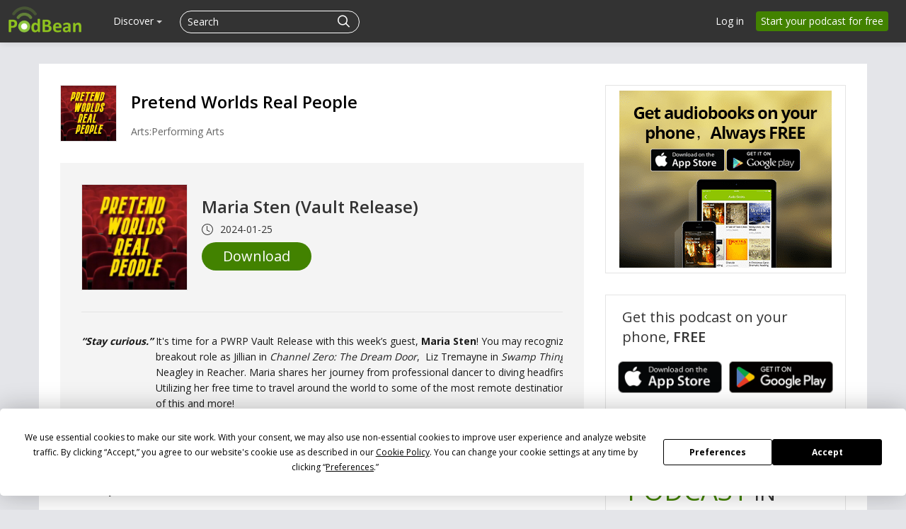

--- FILE ---
content_type: application/javascript; charset=UTF-8
request_url: https://www.podbean.com/cdn-cgi/challenge-platform/h/b/scripts/jsd/d251aa49a8a3/main.js?
body_size: 8360
content:
window._cf_chl_opt={AKGCx8:'b'};~function(X6,qW,qp,qn,qO,qm,qV,qs,X0,X2){X6=h,function(v,X,XW,X5,N,Z){for(XW={v:581,X:651,N:438,Z:496,C:512,l:430,a:458,y:459,x:428,G:484,Q:441,T:627},X5=h,N=v();!![];)try{if(Z=parseInt(X5(XW.v))/1*(-parseInt(X5(XW.X))/2)+-parseInt(X5(XW.N))/3*(-parseInt(X5(XW.Z))/4)+-parseInt(X5(XW.C))/5*(parseInt(X5(XW.l))/6)+parseInt(X5(XW.a))/7+-parseInt(X5(XW.y))/8+-parseInt(X5(XW.x))/9*(parseInt(X5(XW.G))/10)+-parseInt(X5(XW.Q))/11*(-parseInt(X5(XW.T))/12),Z===X)break;else N.push(N.shift())}catch(C){N.push(N.shift())}}(D,603617),qW=this||self,qp=qW[X6(427)],qn=null,qO=qg(),qm={},qm[X6(616)]='o',qm[X6(467)]='s',qm[X6(586)]='u',qm[X6(653)]='z',qm[X6(442)]='n',qm[X6(588)]='I',qm[X6(595)]='b',qV=qm,qW[X6(493)]=function(X,N,Z,C,NE,Nd,NM,XI,y,G,Q,T,I,U,j){if(NE={v:486,X:530,N:641,Z:580,C:530,l:436,a:620,y:652,x:436,G:620,Q:540,T:621,I:607,U:606,j:579,f:483,z:618,S:552,b:482,P:432},Nd={v:630,X:515,N:606,Z:489,C:444},NM={v:631,X:527,N:494,Z:639},XI=X6,y={'dAJyH':function(z,S){return z<S},'zBaOE':function(z,S){return S===z},'RHPZn':function(z,S){return S===z},'NxTMG':function(z,S){return z<S},'UwZEB':function(z,S,P,M){return z(S,P,M)},'IKkFB':function(z,S){return z(S)},'DDhub':function(z,S,P){return z(S,P)},'OrfGR':function(z,S){return z+S}},N===null||y[XI(NE.v)](void 0,N))return C;for(G=qA(N),X[XI(NE.X)][XI(NE.N)]&&(G=G[XI(NE.Z)](X[XI(NE.C)][XI(NE.N)](N))),G=X[XI(NE.l)][XI(NE.a)]&&X[XI(NE.y)]?X[XI(NE.x)][XI(NE.G)](new X[(XI(NE.y))](G)):function(z,XU,S){for(XU=XI,z[XU(Nd.v)](),S=0;y[XU(Nd.X)](S,z[XU(Nd.N)]);y[XU(Nd.Z)](z[S],z[S+1])?z[XU(Nd.C)](S+1,1):S+=1);return z}(G),Q='nAsAaAb'.split('A'),Q=Q[XI(NE.Q)][XI(NE.T)](Q),T=0;y[XI(NE.I)](T,G[XI(NE.U)]);I=G[T],U=y[XI(NE.j)](qu,X,N,I),y[XI(NE.f)](Q,U)?(j='s'===U&&!X[XI(NE.z)](N[I]),XI(NE.S)===Z+I?y[XI(NE.b)](x,Z+I,U):j||x(y[XI(NE.P)](Z,I),N[I])):x(Z+I,U),T++);return C;function x(z,S,XT){XT=h,Object[XT(NM.v)][XT(NM.X)][XT(NM.N)](C,S)||(C[S]=[]),C[S][XT(NM.Z)](z)}},qs=X6(605)[X6(465)](';'),X0=qs[X6(540)][X6(621)](qs),qW[X6(599)]=function(v,X,NL,Xr,N,Z,C,l,y){for(NL={v:511,X:606,N:522,Z:464,C:639,l:521,a:490},Xr=X6,N={'nLlfN':function(x,G){return x(G)},'dpOLs':function(G,Q){return G+Q}},Z=Object[Xr(NL.v)](X),C=0;C<Z[Xr(NL.X)];C++)if(l=Z[C],l==='f'&&(l='N'),v[l]){for(y=0;y<X[Z[C]][Xr(NL.X)];-1===v[l][Xr(NL.N)](X[Z[C]][y])&&(N[Xr(NL.Z)](X0,X[Z[C]][y])||v[l][Xr(NL.C)](N[Xr(NL.l)]('o.',X[Z[C]][y]))),y++);}else v[l]=X[Z[C]][Xr(NL.a)](function(x){return'o.'+x})},X2=function(Zz,Zf,Zj,Zr,ZU,Xf,N,Z,C,l){return Zz={v:611,X:568,N:556,Z:565},Zf={v:535,X:575,N:539,Z:573,C:465,l:648,a:469,y:604,x:463,G:649,Q:559,T:545,I:649,U:598,j:559,f:481,z:639,S:539,b:524,P:497,M:523,d:472,E:604,Y:481,o:575,K:532,L:574,W:583,n:425,J:635,H:615,e:542,F:457,c:416,R:575},Zj={v:606},Zr={v:578},ZU={v:606,X:457,N:631,Z:527,C:494,l:564,a:631,y:494,x:494,G:578,Q:602,T:642,I:639,U:445,j:578,f:453,z:425,S:639,b:566,P:426,M:642,d:639,E:578,Y:429,o:575,K:463,L:523,W:615,n:575,J:491,H:433,e:494,F:639,c:578,R:587,k:469,g:450,O:446,B:538,m:638,V:535,i:628,A:526,s:639,D0:655,D1:654,D2:615,D3:425,D4:639,D5:553,D6:502,D7:542,D8:549,D9:549,DD:635},Xf=X6,N={'RpoPv':function(a,G){return a+G},'hwvZl':function(a,G){return a<G},'qDwOm':function(a,G){return a==G},'debEn':function(a,y){return a(y)},'sphnZ':function(a,G){return G|a},'nAmgN':function(a,G){return a-G},'Olfwk':function(a,y){return a(y)},'nEISX':function(a,G){return G|a},'FCtcr':function(a,G){return a>G},'puysP':function(a,G){return a<G},'TDlwN':function(a,G){return a&G},'wqvTK':function(a,G){return a==G},'sfibN':Xf(Zz.v),'cqPIP':function(a,G){return a>G},'vUlwq':function(a,G){return G&a},'ERCrU':function(a,y){return a(y)},'rijRV':function(a,G){return a<G},'yQpeJ':function(a,G){return a==G},'HDIVK':function(a,G){return a-G},'NmLsP':function(a,G){return a>G},'AxJER':function(a,G){return a|G},'pkvBf':function(a,G){return a<<G},'dafMk':function(a,G){return a|G},'ErDmZ':function(a,G){return a<<G},'YIFRH':function(a,y){return a(y)},'tGUdV':function(a,G){return G==a},'CCUQD':function(a,G){return G===a},'JYMei':Xf(Zz.X),'djAal':function(a,G){return G!=a},'STceS':function(a,y){return a(y)},'LQzDV':function(a,G){return a*G},'gGhzm':function(a,G){return G==a},'mCVLd':function(a,G){return a<G},'bCiEm':function(a,y){return a(y)},'nxJEh':function(a,G){return G*a},'XSZwB':function(a,y){return a(y)},'dHMgd':function(a,G){return G&a},'yODlS':function(a,G){return a==G},'GRqVu':function(a,y){return a(y)},'WhynC':function(a,G){return a==G},'qzYAT':function(a,G){return G*a},'tnzdQ':function(a,G){return a<G},'Lfyst':function(a,G){return a+G}},Z=String[Xf(Zz.N)],C={'h':function(a,ZQ){return ZQ={v:562,X:457},a==null?'':C.g(a,6,function(y,Xz){return Xz=h,Xz(ZQ.v)[Xz(ZQ.X)](y)})},'g':function(y,x,G,XS,Q,T,I,U,j,z,S,P,M,E,Y,o,K,L){if(XS=Xf,y==null)return'';for(T={},I={},U='',j=2,z=3,S=2,P=[],M=0,E=0,Y=0;Y<y[XS(ZU.v)];Y+=1)if(o=y[XS(ZU.X)](Y),Object[XS(ZU.N)][XS(ZU.Z)][XS(ZU.C)](T,o)||(T[o]=z++,I[o]=!0),K=N[XS(ZU.l)](U,o),Object[XS(ZU.a)][XS(ZU.Z)][XS(ZU.y)](T,K))U=K;else{if(Object[XS(ZU.N)][XS(ZU.Z)][XS(ZU.x)](I,U)){if(256>U[XS(ZU.G)](0)){for(Q=0;N[XS(ZU.Q)](Q,S);M<<=1,N[XS(ZU.T)](E,x-1)?(E=0,P[XS(ZU.I)](N[XS(ZU.U)](G,M)),M=0):E++,Q++);for(L=U[XS(ZU.j)](0),Q=0;8>Q;M=N[XS(ZU.f)](M<<1,1.91&L),E==N[XS(ZU.z)](x,1)?(E=0,P[XS(ZU.S)](N[XS(ZU.b)](G,M)),M=0):E++,L>>=1,Q++);}else{for(L=1,Q=0;Q<S;M=N[XS(ZU.P)](M<<1.88,L),N[XS(ZU.M)](E,x-1)?(E=0,P[XS(ZU.d)](G(M)),M=0):E++,L=0,Q++);for(L=U[XS(ZU.E)](0),Q=0;N[XS(ZU.Y)](16,Q);M=N[XS(ZU.P)](M<<1.46,1&L),x-1==E?(E=0,P[XS(ZU.d)](G(M)),M=0):E++,L>>=1,Q++);}j--,0==j&&(j=Math[XS(ZU.o)](2,S),S++),delete I[U]}else for(L=T[U],Q=0;N[XS(ZU.K)](Q,S);M=M<<1|N[XS(ZU.L)](L,1),N[XS(ZU.W)](E,x-1)?(E=0,P[XS(ZU.d)](G(M)),M=0):E++,L>>=1,Q++);U=(j--,0==j&&(j=Math[XS(ZU.n)](2,S),S++),T[K]=z++,String(o))}if(''!==U){if(XS(ZU.J)!==N[XS(ZU.H)]){if(Object[XS(ZU.a)][XS(ZU.Z)][XS(ZU.e)](I,U)){if(N[XS(ZU.Y)](256,U[XS(ZU.E)](0))){for(Q=0;Q<S;M<<=1,x-1==E?(E=0,P[XS(ZU.F)](G(M)),M=0):E++,Q++);for(L=U[XS(ZU.c)](0),Q=0;N[XS(ZU.R)](8,Q);M=N[XS(ZU.P)](M<<1.39,N[XS(ZU.k)](L,1)),E==x-1?(E=0,P[XS(ZU.F)](N[XS(ZU.g)](G,M)),M=0):E++,L>>=1,Q++);}else{for(L=1,Q=0;N[XS(ZU.O)](Q,S);M=M<<1|L,N[XS(ZU.B)](E,N[XS(ZU.m)](x,1))?(E=0,P[XS(ZU.d)](G(M)),M=0):E++,L=0,Q++);for(L=U[XS(ZU.G)](0),Q=0;N[XS(ZU.V)](16,Q);M=N[XS(ZU.i)](N[XS(ZU.A)](M,1),L&1),x-1==E?(E=0,P[XS(ZU.s)](N[XS(ZU.g)](G,M)),M=0):E++,L>>=1,Q++);}j--,j==0&&(j=Math[XS(ZU.o)](2,S),S++),delete I[U]}else for(L=T[U],Q=0;Q<S;M=N[XS(ZU.D0)](N[XS(ZU.D1)](M,1),1.46&L),N[XS(ZU.D2)](E,N[XS(ZU.D3)](x,1))?(E=0,P[XS(ZU.D4)](N[XS(ZU.D5)](G,M)),M=0):E++,L>>=1,Q++);j--,N[XS(ZU.D6)](0,j)&&S++}else return}for(L=2,Q=0;Q<S;M=N[XS(ZU.A)](M,1)|1.6&L,E==x-1?(E=0,P[XS(ZU.S)](G(M)),M=0):E++,L>>=1,Q++);for(;;)if(M<<=1,x-1==E){if(N[XS(ZU.D7)](N[XS(ZU.D8)],N[XS(ZU.D9)])){P[XS(ZU.D4)](G(M));break}else if(!M){if(I=!![],!U())return;j(function(H){S(E,H)})}}else E++;return P[XS(ZU.DD)]('')},'j':function(a,Xb){return Xb=Xf,a==null?'':''==a?null:C.i(a[Xb(Zj.v)],32768,function(y,XP){return XP=Xb,a[XP(Zr.v)](y)})},'i':function(y,x,G,XM,Q,T,I,U,j,z,S,P,M,E,Y,o,J,K,L,W){for(XM=Xf,Q=[],T=4,I=4,U=3,j=[],P=G(0),M=x,E=1,z=0;N[XM(Zf.v)](3,z);Q[z]=z,z+=1);for(Y=0,o=Math[XM(Zf.X)](2,2),S=1;N[XM(Zf.N)](S,o);)for(K=XM(Zf.Z)[XM(Zf.C)]('|'),L=0;!![];){switch(K[L++]){case'0':M>>=1;continue;case'1':M==0&&(M=x,P=N[XM(Zf.l)](G,E++));continue;case'2':S<<=1;continue;case'3':W=N[XM(Zf.a)](P,M);continue;case'4':Y|=N[XM(Zf.y)](N[XM(Zf.x)](0,W)?1:0,S);continue}break}switch(Y){case 0:for(Y=0,o=Math[XM(Zf.X)](2,8),S=1;o!=S;W=P&M,M>>=1,N[XM(Zf.G)](0,M)&&(M=x,P=G(E++)),Y|=(N[XM(Zf.Q)](0,W)?1:0)*S,S<<=1);J=N[XM(Zf.T)](Z,Y);break;case 1:for(Y=0,o=Math[XM(Zf.X)](2,16),S=1;o!=S;W=M&P,M>>=1,N[XM(Zf.I)](0,M)&&(M=x,P=G(E++)),Y|=N[XM(Zf.U)](N[XM(Zf.j)](0,W)?1:0,S),S<<=1);J=N[XM(Zf.f)](Z,Y);break;case 2:return''}for(z=Q[3]=J,j[XM(Zf.z)](J);;){if(N[XM(Zf.v)](E,y))return'';for(Y=0,o=Math[XM(Zf.X)](2,U),S=1;N[XM(Zf.S)](S,o);W=N[XM(Zf.b)](P,M),M>>=1,N[XM(Zf.P)](0,M)&&(M=x,P=G(E++)),Y|=S*(0<W?1:0),S<<=1);switch(J=Y){case 0:for(Y=0,o=Math[XM(Zf.X)](2,8),S=1;S!=o;W=N[XM(Zf.M)](P,M),M>>=1,M==0&&(M=x,P=N[XM(Zf.d)](G,E++)),Y|=N[XM(Zf.E)](0<W?1:0,S),S<<=1);Q[I++]=N[XM(Zf.Y)](Z,Y),J=I-1,T--;break;case 1:for(Y=0,o=Math[XM(Zf.o)](2,16),S=1;o!=S;W=P&M,M>>=1,N[XM(Zf.K)](0,M)&&(M=x,P=G(E++)),Y|=N[XM(Zf.L)](N[XM(Zf.W)](0,W)?1:0,S),S<<=1);Q[I++]=Z(Y),J=N[XM(Zf.n)](I,1),T--;break;case 2:return j[XM(Zf.J)]('')}if(N[XM(Zf.H)](0,T)&&(T=Math[XM(Zf.o)](2,U),U++),Q[J])J=Q[J];else if(N[XM(Zf.e)](J,I))J=z+z[XM(Zf.F)](0);else return null;j[XM(Zf.z)](J),Q[I++]=N[XM(Zf.c)](z,J[XM(Zf.F)](0)),T--,z=J,0==T&&(T=Math[XM(Zf.R)](2,U),U++)}}},l={},l[Xf(Zz.Z)]=C.h,l}(),X3();function qk(v,X,N7,N6,N5,N3,Xq,N,Z,C,l){N7={v:456,X:541,N:544,Z:572,C:479,l:520,a:528,y:531,x:597,G:582,Q:525,T:585,I:610,U:593,j:415,f:470,z:474,S:619,b:447,P:529,M:421,d:626,E:440,Y:567,o:440,K:567,L:475,W:565,n:592},N6={v:448,X:443},N5={v:546,X:546,N:422,Z:434,C:456,l:590,a:606,y:550,x:543,G:495},N3={v:448,X:447},Xq=X6,N={'Wdojd':function(a,y){return a(y)},'ySwmv':function(a,G){return G==a},'zvVod':function(a,G){return G!==a},'wBoFM':Xq(N7.v),'FCnJL':function(a,y){return a(y)},'xtNDP':Xq(N7.X),'luTJs':Xq(N7.N),'lscxJ':function(a,G){return a+G},'GENgX':Xq(N7.Z),'pKsjf':Xq(N7.C)},Z=qW[Xq(N7.l)],console[Xq(N7.a)](qW[Xq(N7.y)]),C=new qW[(Xq(N7.x))](),C[Xq(N7.G)](N[Xq(N7.Q)],N[Xq(N7.T)](N[Xq(N7.I)]+qW[Xq(N7.y)][Xq(N7.U)]+N[Xq(N7.j)],Z.r)),Z[Xq(N7.f)]&&(Xq(N7.z)!==Xq(N7.S)?(C[Xq(N7.b)]=5e3,C[Xq(N7.P)]=function(XX){XX=Xq,N[XX(N3.v)](X,XX(N3.X))}):Z=C[l]),C[Xq(N7.M)]=function(N4,XN){if(N4={v:578},XN=Xq,C[XN(N5.v)]>=200&&C[XN(N5.X)]<300){if(N[XN(N5.N)](N[XN(N5.Z)],XN(N5.C)))return N[XN(N5.l)](null,l)?'':''==a?null:y.i(x[XN(N5.a)],32768,function(I,XZ){return XZ=XN,Q[XZ(N4.v)](I)});else N[XN(N5.y)](X,XN(N5.x))}else X(N[XN(N5.G)]+C[XN(N5.X)])},C[Xq(N7.d)]=function(XC){XC=Xq,N[XC(N6.v)](X,XC(N6.X))},l={'t':qc(),'lhr':qp[Xq(N7.E)]&&qp[Xq(N7.E)][Xq(N7.Y)]?qp[Xq(N7.o)][Xq(N7.K)]:'','api':Z[Xq(N7.f)]?!![]:![],'c':qH(),'payload':v},C[Xq(N7.L)](X2[Xq(N7.W)](JSON[Xq(N7.n)](l)))}function qB(Z,C,NZ,NX,Xa,l,S,a,y,x,G,Q,T,I,U,j,f){if(NZ={v:591,X:544,N:629,Z:517,C:643,l:466,a:637,y:510,x:487,G:640,Q:465,T:582,I:623,U:597,j:471,f:531,z:471,S:647,b:647,P:646,M:531,d:480,E:531,Y:625,o:454,K:520,L:614,W:547,n:534,J:570,H:475,e:565,F:529,c:658,R:499,k:572,g:531,O:593,B:505,m:617,V:447},NX={v:507,X:561,N:437,Z:637,C:508},Xa=X6,l={'ZIvoj':function(z,S){return z!==S},'nDsUW':Xa(NZ.v),'cCzrZ':function(z){return z()},'tngfg':function(z,S){return z(S)},'DWZoK':Xa(NZ.X),'VWZiU':Xa(NZ.N),'ydNFN':function(z,S){return z+S},'jYxwT':function(z,S){return z+S}},!l[Xa(NZ.Z)](qF,0)){if(Xa(NZ.C)!==Xa(NZ.l))return![];else S=l[Xa(NZ.a)]||function(){},a[Xa(NZ.a)]=function(Xy){Xy=Xa,S(),l[Xy(NX.v)](S[Xy(NX.X)],l[Xy(NX.N)])&&(U[Xy(NX.Z)]=S,l[Xy(NX.C)](j))}}y=(a={},a[Xa(NZ.y)]=Z,a[Xa(NZ.x)]=C,a);try{for(x=Xa(NZ.G)[Xa(NZ.Q)]('|'),G=0;!![];){switch(x[G++]){case'0':Q[Xa(NZ.T)](l[Xa(NZ.I)],f);continue;case'1':Q=new qW[(Xa(NZ.U))]();continue;case'2':I=(T={},T[Xa(NZ.j)]=qW[Xa(NZ.f)][Xa(NZ.z)],T[Xa(NZ.S)]=qW[Xa(NZ.f)][Xa(NZ.b)],T[Xa(NZ.P)]=qW[Xa(NZ.M)][Xa(NZ.P)],T[Xa(NZ.d)]=qW[Xa(NZ.E)][Xa(NZ.Y)],T[Xa(NZ.o)]=qO,T);continue;case'3':U=qW[Xa(NZ.K)];continue;case'4':j={},j[Xa(NZ.L)]=y,j[Xa(NZ.W)]=I,j[Xa(NZ.n)]=l[Xa(NZ.J)],Q[Xa(NZ.H)](X2[Xa(NZ.e)](j));continue;case'5':Q[Xa(NZ.F)]=function(){};continue;case'6':f=l[Xa(NZ.c)](l[Xa(NZ.R)](Xa(NZ.k)+qW[Xa(NZ.g)][Xa(NZ.O)],Xa(NZ.B))+U.r,Xa(NZ.m));continue;case'7':Q[Xa(NZ.V)]=2500;continue}break}}catch(S){}}function qt(XH,X9,v,X){return XH={v:520,X:442},X9=X6,v=qW[X9(XH.v)],!v?null:(X=v.i,typeof X!==X9(XH.X)||X<30)?null:X}function X1(Nn,Xj,N,Z,C,l,a,y){N=(Nn={v:633,X:622,N:644,Z:518,C:656,l:594,a:417,y:500,x:571,G:424,Q:533,T:418,I:514,U:488,j:577,f:423},Xj=X6,{'mzodd':Xj(Nn.v),'dzUeA':function(x,G,Q,T,I){return x(G,Q,T,I)},'uZGdn':function(x,G,Q,T,I){return x(G,Q,T,I)},'NQfOX':Xj(Nn.X)});try{return Z=qp[Xj(Nn.N)](N[Xj(Nn.Z)]),Z[Xj(Nn.C)]=Xj(Nn.l),Z[Xj(Nn.a)]='-1',qp[Xj(Nn.y)][Xj(Nn.x)](Z),C=Z[Xj(Nn.G)],l={},l=N[Xj(Nn.Q)](pRIb1,C,C,'',l),l=N[Xj(Nn.T)](pRIb1,C,C[Xj(Nn.I)]||C[N[Xj(Nn.U)]],'n.',l),l=pRIb1(C,Z[Xj(Nn.j)],'d.',l),qp[Xj(Nn.y)][Xj(Nn.f)](Z),a={},a.r=l,a.e=null,a}catch(x){return y={},y.r={},y.e=x,y}}function qH(){return qt()!==null}function qc(Xm,Xw,v){return Xm={v:520,X:551},Xw=X6,v=qW[Xw(Xm.v)],Math[Xw(Xm.X)](+atob(v.t))}function X3(Zn,Zp,ZL,Zo,ZY,Xd,v,X,N,Z,C){if(Zn={v:591,X:609,N:520,Z:561,C:591,l:584,a:650,y:419,x:460,G:637,Q:485,T:485},Zp={v:455,X:537,N:435,Z:449,C:636,l:561,a:519,y:637,x:645},ZL={v:569},Zo={v:622,X:536,N:503,Z:601,C:462,l:644,a:633,y:656,x:594,G:417,Q:500,T:571,I:424,U:557,j:514,f:657,z:577,S:500,b:423},ZY={v:468},Xd=X6,v={'qiPxs':function(l,a){return a!==l},'XnwGr':function(l){return l()},'HfZyB':function(l,a){return a==l},'Cknfb':Xd(Zn.v),'zNBTP':function(l){return l()},'WLDHz':Xd(Zn.X)},X=qW[Xd(Zn.N)],!X)return;if(!qR())return;if(N=![],Z=function(XE,l,y,x,G,Q,T){if(XE=Xd,l={'mGSQv':function(a,y,x){return a(y,x)},'qNxTY':function(a,y,x,G,Q){return a(y,x,G,Q)},'DEHyk':XE(Zo.v)},!N){if(v[XE(Zo.X)](XE(Zo.N),XE(Zo.Z))){if(N=!![],!v[XE(Zo.C)](qR))return;qJ(function(a,XY){XY=XE,l[XY(ZY.v)](X4,X,a)})}else try{return y=I[XE(Zo.l)](XE(Zo.a)),y[XE(Zo.y)]=XE(Zo.x),y[XE(Zo.G)]='-1',U[XE(Zo.Q)][XE(Zo.T)](y),x=y[XE(Zo.I)],G={},G=j(x,x,'',G),G=l[XE(Zo.U)](f,x,x[XE(Zo.j)]||x[l[XE(Zo.f)]],'n.',G),G=l[XE(Zo.U)](z,x,y[XE(Zo.z)],'d.',G),S[XE(Zo.S)][XE(Zo.b)](y),Q={},Q.r=G,Q.e=null,Q}catch(I){return T={},T.r={},T.e=I,T}}},qp[Xd(Zn.Z)]!==Xd(Zn.C))Z();else if(qW[Xd(Zn.l)])qp[Xd(Zn.l)](Xd(Zn.a),Z);else if(Xd(Zn.y)!==v[Xd(Zn.x)])C=qp[Xd(Zn.G)]||function(){},qp[Xd(Zn.G)]=function(XK,l){if(XK=Xd,l={'VhGra':function(a,G,Xo){return Xo=h,v[Xo(ZL.v)](a,G)}},XK(Zp.v)===XK(Zp.X)){if(l[XK(Zp.N)](XK(Zp.Z),typeof N[XK(Zp.C)]))return C[XK(Zp.C)](function(){}),'p'}else C(),qp[XK(Zp.l)]!==v[XK(Zp.a)]&&(qp[XK(Zp.y)]=C,v[XK(Zp.x)](Z))};else return Z&&C[Xd(Zn.Q)]?l[Xd(Zn.T)]():''}function qi(X,N,Nl,Xx,Z,C){return Nl={v:558,X:558,N:492,Z:631,C:596,l:494,a:522,y:506},Xx=X6,Z={},Z[Xx(Nl.v)]=function(l,G){return l instanceof G},C=Z,C[Xx(Nl.X)](N,X[Xx(Nl.N)])&&0<X[Xx(Nl.N)][Xx(Nl.Z)][Xx(Nl.C)][Xx(Nl.l)](N)[Xx(Nl.a)](Xx(Nl.y))}function qA(X,NI,XQ,N,Z,C){for(NI={v:516,X:580,N:511,Z:461},XQ=X6,N={},N[XQ(NI.v)]=function(l,G){return G!==l},Z=N,C=[];Z[XQ(NI.v)](null,X);C=C[XQ(NI.X)](Object[XQ(NI.N)](X)),X=Object[XQ(NI.Z)](X));return C}function qR(Xu,Xv,v,X,N,Z){return Xu={v:600,X:551,N:612,Z:608},Xv=X6,v={'zZRqs':function(C){return C()},'ZUEFP':function(C,l){return C>l}},X=3600,N=v[Xv(Xu.v)](qc),Z=Math[Xv(Xu.X)](Date[Xv(Xu.N)]()/1e3),v[Xv(Xu.Z)](Z-N,X)?![]:!![]}function qJ(v,Xt,XJ,X8,X,N){Xt={v:555},XJ={v:449,X:478,N:498},X8=X6,X={'glfAN':function(Z,C){return Z(C)},'gDsPJ':function(Z){return Z()}},N=X1(),qk(N.r,function(Z,X7){X7=h,typeof v===X7(XJ.v)&&X[X7(XJ.X)](v,Z),X[X7(XJ.N)](qe)}),N.e&&qB(X8(Xt.v),N.e)}function X4(Z,C,ZJ,XL,l,a,y,x){if(ZJ={v:589,X:473,N:470,Z:543,C:534,l:560,a:477,y:632,x:452,G:534,Q:560,T:603,I:554,U:452},XL=X6,l={},l[XL(ZJ.v)]=XL(ZJ.X),a=l,!Z[XL(ZJ.N)])return;C===XL(ZJ.Z)?(y={},y[XL(ZJ.C)]=a[XL(ZJ.v)],y[XL(ZJ.l)]=Z.r,y[XL(ZJ.a)]=XL(ZJ.Z),qW[XL(ZJ.y)][XL(ZJ.x)](y,'*')):(x={},x[XL(ZJ.G)]=XL(ZJ.X),x[XL(ZJ.Q)]=Z.r,x[XL(ZJ.a)]=XL(ZJ.T),x[XL(ZJ.I)]=C,qW[XL(ZJ.y)][XL(ZJ.U)](x,'*'))}function D(Zt){return Zt='UwZEB,concat,1809hbAads,open,tnzdQ,addEventListener,lscxJ,undefined,cqPIP,bigint,JomUA,ySwmv,loading,stringify,AKGCx8,display: none,boolean,toString,XMLHttpRequest,nxJEh,rxvNi8,zZRqs,vAntj,hwvZl,error,LQzDV,_cf_chl_opt;JJgc4;PJAn2;kJOnV9;IWJi4;OHeaY1;DqMg0;FKmRv9;LpvFx1;cAdz2;PqBHf2;nFZCC5;ddwW5;pRIb1;rxvNi8;RrrrA2;erHi9,length,NxTMG,ZUEFP,nazPK,GENgX,qvVTP,now,hIcbh,errorInfoObject,wqvTK,object,/invisible/jsd,isNaN,ngEro,from,bind,navigator,DWZoK,isArray,aUjz8,onerror,12ROfjWr,AxJER,jsd,sort,prototype,parent,iframe,GMzit,join,catch,onreadystatechange,HDIVK,push,3|6|1|0|7|5|2|4,getOwnPropertyNames,qDwOm,aPrdX,createElement,zNBTP,LRmiB4,SSTpq3,STceS,gGhzm,DOMContentLoaded,334VQDZpz,Set,symbol,ErDmZ,dafMk,style,DEHyk,ydNFN,yLlgA,pKsjf,Lfyst,tabIndex,uZGdn,fHwTy,eLsNj,onload,zvVod,removeChild,contentWindow,nAmgN,nEISX,document,135HPrfCI,FCtcr,75882vyTjHg,Pgnxh,OrfGR,sfibN,wBoFM,VhGra,Array,nDsUW,3jtoexE,lbxKY,location,27996144Mtivqa,number,xhr-error,splice,debEn,rijRV,timeout,Wdojd,function,ERCrU,BaMkh,postMessage,sphnZ,JBxy9,YTtKc,pyRlk,charAt,3361778AkIOpV,3462200LGdqgi,WLDHz,getPrototypeOf,XnwGr,puysP,nLlfN,split,mEnGw,string,mGSQv,vUlwq,api,CnwA5,GRqVu,cloudflare-invisible,tsvNZ,send,zBtgn,event,glfAN,/jsd/oneshot/d251aa49a8a3/0.17584258230878477:1768842684:wT8W4ITGMC7WgbIY9SD-ddVZZXf6yk71HGCkL5NG2ak/,pkLOA2,XSZwB,DDhub,IKkFB,521030LueQXg,randomUUID,RHPZn,TYlZ6,NQfOX,zBaOE,map,dEdaH,Function,pRIb1,call,xtNDP,274004GKSSgT,yODlS,gDsPJ,jYxwT,body,1|4|8|6|2|5|3|7|0|9,tGUdV,tGmeC,tleho,/b/ov1/0.17584258230878477:1768842684:wT8W4ITGMC7WgbIY9SD-ddVZZXf6yk71HGCkL5NG2ak/,[native code],ZIvoj,cCzrZ,yOhZj,AdeF3,keys,385oXoQbN,HoilQ,clientInformation,dAJyH,MvSsB,tngfg,mzodd,Cknfb,__CF$cv$params,dpOLs,indexOf,TDlwN,dHMgd,luTJs,pkvBf,hasOwnProperty,log,ontimeout,Object,_cf_chl_opt,WhynC,dzUeA,source,NmLsP,qiPxs,eKKlF,yQpeJ,djAal,includes,http-code:,CCUQD,success,POST,bCiEm,status,chctx,VfldV,JYMei,FCnJL,floor,d.cookie,YIFRH,detail,error on cf_chl_props,fromCharCode,qNxTY,xQjYv,mCVLd,sid,readyState,xoE1TJCXlc+ir7O9sndWHNLDqQpjYG4g25aI8MfAy3bh-tBkvu6ezSwZP$U0VKRmF,FUaUE,RpoPv,FQRDcpXCkiq,Olfwk,href,ElXVk,HfZyB,VWZiU,appendChild,/cdn-cgi/challenge-platform/h/,3|0|1|4|2,qzYAT,pow,random,contentDocument,charCodeAt'.split(','),D=function(){return Zt},D()}function qe(XO,XD,v,X){if(XO={v:447,X:541,N:431,Z:513,C:504,l:509,a:451,y:476,x:634,G:509,Q:420,T:546,I:548,U:563},XD=X6,v={'yOhZj':function(N,Z){return N(Z)},'BaMkh':XD(XO.v),'eLsNj':XD(XO.X),'HoilQ':function(N){return N()},'tleho':XD(XO.N),'VfldV':function(N,Z,C){return N(Z,C)},'FUaUE':function(N,Z){return Z*N}},X=v[XD(XO.Z)](qt),X===null){if(XD(XO.N)!==v[XD(XO.C)])v[XD(XO.l)](X,v[XD(XO.a)]);else return}qn=(qn&&(XD(XO.y)===XD(XO.x)?v[XD(XO.G)](N,v[XD(XO.Q)]+Z[XD(XO.T)]):clearTimeout(qn)),v[XD(XO.I)](setTimeout,function(){qJ()},v[XD(XO.U)](X,1e3)))}function h(w,v,q,X){return w=w-415,q=D(),X=q[w],X}function qg(N8,Xl){return N8={v:485,X:485},Xl=X6,crypto&&crypto[Xl(N8.v)]?crypto[Xl(N8.X)]():''}function qF(v,XB,Xh){return XB={v:576},Xh=X6,Math[Xh(XB.v)]()<v}function qu(N,Z,C,NQ,XG,l,y,x,G,Q,T){for(NQ={v:439,X:613,N:659,Z:501,C:465,l:436,a:624,y:439,x:616,G:449,Q:636,T:636,I:613,U:439,j:659,f:449},XG=X6,l={},l[XG(NQ.v)]=function(I,U){return I===U},l[XG(NQ.X)]=function(I,U){return U==I},l[XG(NQ.N)]=function(I,U){return I==U},y=l,x=XG(NQ.Z)[XG(NQ.C)]('|'),G=0;!![];){switch(x[G++]){case'0':Q=typeof T;continue;case'1':continue;case'2':if(N[XG(NQ.l)][XG(NQ.a)](T))return'a';continue;case'3':if(y[XG(NQ.v)](!0,T))return'T';continue;case'4':try{T=Z[C]}catch(I){return'i'}continue;case'5':if(y[XG(NQ.y)](T,N[XG(NQ.l)]))return'D';continue;case'6':if(XG(NQ.x)==typeof T)try{if(XG(NQ.G)==typeof T[XG(NQ.Q)])return T[XG(NQ.T)](function(){}),'p'}catch(U){}continue;case'7':if(!1===T)return'F';continue;case'8':if(y[XG(NQ.I)](null,T))return y[XG(NQ.U)](void 0,T)?'u':'x';continue;case'9':return y[XG(NQ.j)](XG(NQ.f),Q)?qi(N,T)?'N':'f':qV[Q]||'?'}break}}}()